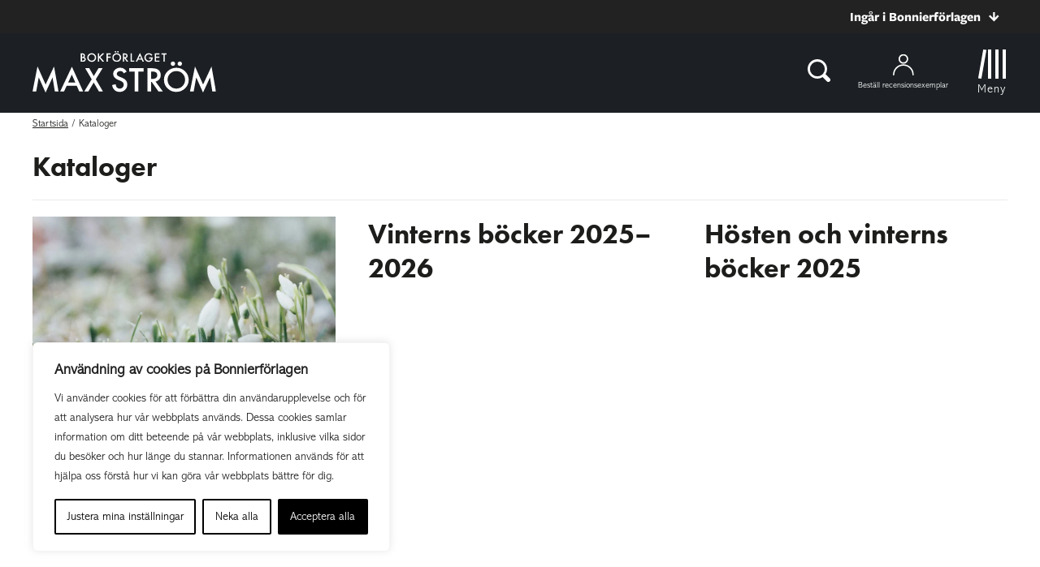

--- FILE ---
content_type: text/plain; charset=utf-8
request_url: https://directory.cookieyes.com/api/v1/ip
body_size: 0
content:
{"ip":"3.145.200.200","country":"US","country_name":"United States","region_code":"OH","in_eu":false,"continent":"NA"}